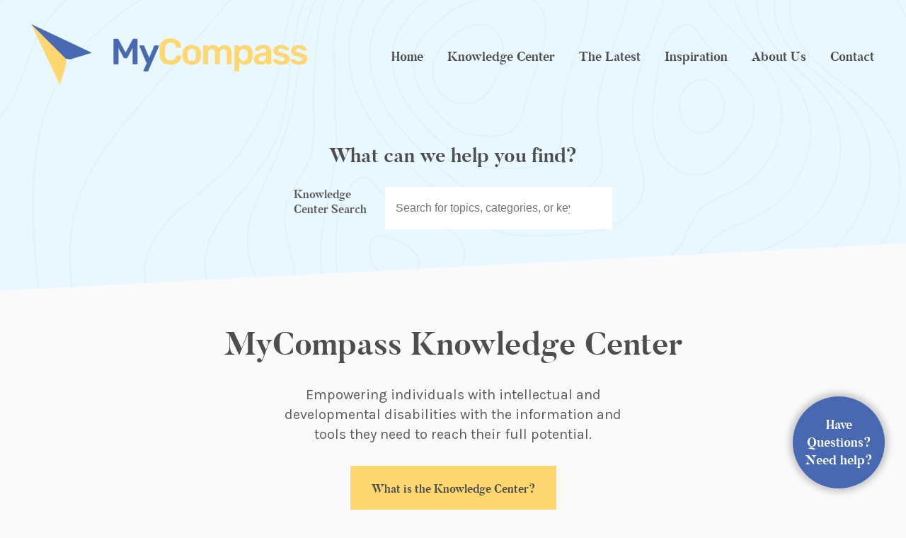

--- FILE ---
content_type: text/html; charset=UTF-8
request_url: https://mycompassny.com/es/knowledge-center/
body_size: 8532
content:

<!DOCTYPE html>
<html lang="en-US">
<head>
	<meta charset="UTF-8">
	<meta name="viewport" content="width=device-width, initial-scale=1.0, maximum-scale=5.0, user-scalable=1"/>
	<meta name="mobile-web-app-capable" content="yes">
	<meta name="apple-mobile-web-app-capable" content="yes">
	<meta name="apple-mobile-web-app-title" content="MyCompass - ">
	<link rel="profile" href="http://gmpg.org/xfn/11">
	<link rel="pingback" href="https://mycompassny.com/xmlrpc.php">
	
	<!-- This site is optimized with the Yoast SEO plugin v15.9.1 - https://yoast.com/wordpress/plugins/seo/ -->
	<title>Knowledge Center Archive - MyCompass</title>
	<meta name="robots" content="index, follow, max-snippet:-1, max-image-preview:large, max-video-preview:-1" />
	<link rel="canonical" href="https://mycompassny.com/knowledge-center/" />
	<link rel="next" href="https://mycompassny.com/knowledge-center/page/2/" />
	<meta property="og:locale" content="en_US" />
	<meta property="og:type" content="website" />
	<meta property="og:title" content="Knowledge Center Archive - MyCompass" />
	<meta property="og:url" content="https://mycompassny.com/knowledge-center/" />
	<meta property="og:site_name" content="MyCompass" />
	<meta name="twitter:card" content="summary_large_image" />
	<script type="application/ld+json" class="yoast-schema-graph">{"@context":"https://schema.org","@graph":[{"@type":"WebSite","@id":"http://mycompassny.com/#website","url":"http://mycompassny.com/","name":"MyCompass","description":"","potentialAction":[{"@type":"SearchAction","target":"http://mycompassny.com/?s={search_term_string}","query-input":"required name=search_term_string"}],"inLanguage":"en-US"},{"@type":"CollectionPage","@id":"https://mycompassny.com/knowledge-center/#webpage","url":"https://mycompassny.com/knowledge-center/","name":"Knowledge Center Archive - MyCompass","isPartOf":{"@id":"http://mycompassny.com/#website"},"breadcrumb":{"@id":"https://mycompassny.com/knowledge-center/#breadcrumb"},"inLanguage":"en-US","potentialAction":[{"@type":"ReadAction","target":["https://mycompassny.com/knowledge-center/"]}]},{"@type":"BreadcrumbList","@id":"https://mycompassny.com/knowledge-center/#breadcrumb","itemListElement":[{"@type":"ListItem","position":1,"item":{"@type":"WebPage","@id":"https://mycompassny.com/knowledge-center/","url":"https://mycompassny.com/knowledge-center/","name":"Knowledge Center Resources"}}]}]}</script>
	<!-- / Yoast SEO plugin. -->


<link rel='dns-prefetch' href='//kit.fontawesome.com' />
<link rel='dns-prefetch' href='//cdnjs.cloudflare.com' />
<link rel='dns-prefetch' href='//s.w.org' />
<link rel="alternate" type="application/rss+xml" title="MyCompass &raquo; Feed" href="https://mycompassny.com/feed/" />
<link rel="alternate" type="application/rss+xml" title="MyCompass &raquo; Comments Feed" href="https://mycompassny.com/comments/feed/" />
<link rel="alternate" type="application/rss+xml" title="MyCompass &raquo; Knowledge Center Feed" href="https://mycompassny.com/knowledge-center/feed/" />
		<script type="text/javascript">
			window._wpemojiSettings = {"baseUrl":"https:\/\/s.w.org\/images\/core\/emoji\/13.0.1\/72x72\/","ext":".png","svgUrl":"https:\/\/s.w.org\/images\/core\/emoji\/13.0.1\/svg\/","svgExt":".svg","source":{"concatemoji":"https:\/\/mycompassny.com\/wp-includes\/js\/wp-emoji-release.min.js?ver=5.6.2"}};
			!function(e,a,t){var n,r,o,i=a.createElement("canvas"),p=i.getContext&&i.getContext("2d");function s(e,t){var a=String.fromCharCode;p.clearRect(0,0,i.width,i.height),p.fillText(a.apply(this,e),0,0);e=i.toDataURL();return p.clearRect(0,0,i.width,i.height),p.fillText(a.apply(this,t),0,0),e===i.toDataURL()}function c(e){var t=a.createElement("script");t.src=e,t.defer=t.type="text/javascript",a.getElementsByTagName("head")[0].appendChild(t)}for(o=Array("flag","emoji"),t.supports={everything:!0,everythingExceptFlag:!0},r=0;r<o.length;r++)t.supports[o[r]]=function(e){if(!p||!p.fillText)return!1;switch(p.textBaseline="top",p.font="600 32px Arial",e){case"flag":return s([127987,65039,8205,9895,65039],[127987,65039,8203,9895,65039])?!1:!s([55356,56826,55356,56819],[55356,56826,8203,55356,56819])&&!s([55356,57332,56128,56423,56128,56418,56128,56421,56128,56430,56128,56423,56128,56447],[55356,57332,8203,56128,56423,8203,56128,56418,8203,56128,56421,8203,56128,56430,8203,56128,56423,8203,56128,56447]);case"emoji":return!s([55357,56424,8205,55356,57212],[55357,56424,8203,55356,57212])}return!1}(o[r]),t.supports.everything=t.supports.everything&&t.supports[o[r]],"flag"!==o[r]&&(t.supports.everythingExceptFlag=t.supports.everythingExceptFlag&&t.supports[o[r]]);t.supports.everythingExceptFlag=t.supports.everythingExceptFlag&&!t.supports.flag,t.DOMReady=!1,t.readyCallback=function(){t.DOMReady=!0},t.supports.everything||(n=function(){t.readyCallback()},a.addEventListener?(a.addEventListener("DOMContentLoaded",n,!1),e.addEventListener("load",n,!1)):(e.attachEvent("onload",n),a.attachEvent("onreadystatechange",function(){"complete"===a.readyState&&t.readyCallback()})),(n=t.source||{}).concatemoji?c(n.concatemoji):n.wpemoji&&n.twemoji&&(c(n.twemoji),c(n.wpemoji)))}(window,document,window._wpemojiSettings);
		</script>
		<style type="text/css">
img.wp-smiley,
img.emoji {
	display: inline !important;
	border: none !important;
	box-shadow: none !important;
	height: 1em !important;
	width: 1em !important;
	margin: 0 .07em !important;
	vertical-align: -0.1em !important;
	background: none !important;
	padding: 0 !important;
}
</style>
	<link rel='stylesheet' id='wp-block-library-css'  href='https://mycompassny.com/wp-includes/css/dist/block-library/style.min.css?ver=5.6.2' type='text/css' media='all' />
<link rel='stylesheet' id='weglot-css-css'  href='https://mycompassny.com/wp-content/plugins/weglot/dist/css/front-css.css?ver=3.3.2' type='text/css' media='' />
<link rel='stylesheet' id='smith-styles-css'  href='https://mycompassny.com/wp-content/themes/mr.smith-wordpress-theme-no-git/css/theme.min.css?ver=1.0.1610466080' type='text/css' media='all' />
<link rel='stylesheet' id='slick-css-css'  href='https://cdnjs.cloudflare.com/ajax/libs/slick-carousel/1.9.0/slick.min.css?ver=3' type='text/css' media='1' />
<script type='text/javascript' src='https://mycompassny.com/wp-content/plugins/weglot/dist/front-js.js?ver=3.3.2' id='wp-weglot-js-js'></script>
<script type='text/javascript' src='https://mycompassny.com/wp-includes/js/jquery/jquery.min.js?ver=3.5.1' id='jquery-core-js'></script>
<script type='text/javascript' src='https://mycompassny.com/wp-includes/js/jquery/jquery-migrate.min.js?ver=3.3.2' id='jquery-migrate-js'></script>
<link rel="https://api.w.org/" href="https://mycompassny.com/wp-json/" /><link rel="EditURI" type="application/rsd+xml" title="RSD" href="https://mycompassny.com/xmlrpc.php?rsd" />
<link rel="wlwmanifest" type="application/wlwmanifest+xml" href="https://mycompassny.com/wp-includes/wlwmanifest.xml" /> 

		<!-- GA Google Analytics @ https://m0n.co/ga -->
		<script async src="https://www.googletagmanager.com/gtag/js?id=G-FX60T4P4Y4"></script>
		<script>
			window.dataLayer = window.dataLayer || [];
			function gtag(){dataLayer.push(arguments);}
			gtag('js', new Date());
			gtag('config', 'G-FX60T4P4Y4');
		</script>

	<!-- Global site tag (gtag.js) - Google Analytics -->
<script async src="https://www.googletagmanager.com/gtag/js?id=GA_MEASUREMENT_ID"></script>
<script>
  window.dataLayer = window.dataLayer || [];
  function gtag(){dataLayer.push(arguments);}
  gtag('js', new Date());

  gtag('config', 'GA_MEASUREMENT_ID');
</script>

<meta name="google" content="notranslate"/><link rel="alternate" href="https://mycompassny.com/knowledge-center/" hreflang="en"/>
<link rel="alternate" href="https://mycompassny.com/es/knowledge-center/" hreflang="es"/>
<link rel="alternate" href="https://mycompassny.com/fr/knowledge-center/" hreflang="fr"/>
<link rel="alternate" href="https://mycompassny.com/pt/knowledge-center/" hreflang="pt"/>
<link rel="alternate" href="https://mycompassny.com/tw/knowledge-center/" hreflang="tw"/>
<link rel="alternate" href="https://mycompassny.com/he/knowledge-center/" hreflang="he"/>
<link rel="alternate" href="https://mycompassny.com/ar/knowledge-center/" hreflang="ar"/>
<link rel="alternate" href="https://mycompassny.com/bs/knowledge-center/" hreflang="bs"/>
<link rel="alternate" href="https://mycompassny.com/ru/knowledge-center/" hreflang="ru"/>
<link rel="alternate" href="https://mycompassny.com/vi/knowledge-center/" hreflang="vi"/>
<style type="text/css">.recentcomments a{display:inline !important;padding:0 !important;margin:0 !important;}</style><link rel="icon" href="https://mycompassny.com/wp-content/uploads/2020/07/cropped-mycompass-fav-32x32.png" sizes="32x32" />
<link rel="icon" href="https://mycompassny.com/wp-content/uploads/2020/07/cropped-mycompass-fav-192x192.png" sizes="192x192" />
<link rel="apple-touch-icon" href="https://mycompassny.com/wp-content/uploads/2020/07/cropped-mycompass-fav-180x180.png" />
<meta name="msapplication-TileImage" content="https://mycompassny.com/wp-content/uploads/2020/07/cropped-mycompass-fav-270x270.png" />
		<style type="text/css" id="wp-custom-css">
			body, html {
	scroll-behavior: smooth;
}

#service-by-area {
	text-align: center;
	padding: 40px 20px
}

#service-by-area img {
	padding: 40px 0px;
	max-width: 100%;
	height: auto;
	width: auto;
}

#service-by-area h3 {
	max-width: 300px;
	margin: 0px auto;
	margin-top: 80px
}


#service-by-area p {
	max-width: 225px;
	margin: 0px auto;
}

.bottom-cta-inner .gform_wrapper li {
	margin-bottom: 0px;
}

.validation_error {
	color: red;
	margin-bottom: 10px;
	font-weight: bold;
}

.gfield_error input {
	border: 1px solid red!important;
}

.gfield_description.validation_message {
	color: red;
  margin-top: 5px;
}		</style>
			<link href="https://fonts.googleapis.com/css2?family=Karla:wght@400;700&display=swap" rel="stylesheet">
	<link href="https://cdnjs.cloudflare.com/ajax/libs/hamburgers/1.1.3/hamburgers.min.css" rel="stylesheet">
</head>

<body class="archive post-type-archive post-type-archive-knowledge_center wp-custom-logo group-blog hfeed">

<div class="site" id="page">
			<div class="header-wrapper blue blue-archive">
			<div class="inner">
				<header>
					<a href="/" class="logo">
											<img src="/wp-content/themes/mr.smith-wordpress-theme-no-git/images/mycompass-on-gray.png" alt="My Compass Blue logo">
										</a>
					<button class="hamburger hamburger--spring" type="button">
					  <span class="hamburger-box">
					    <span class="hamburger-inner"></span>
					  </span>
					</button>
					<nav>
						<button class="hamburger hamburger--spring" type="button">
						  <span class="hamburger-box">
						    <span class="hamburger-inner"></span>
						  </span>
						</button>
						<div class="menu-primary-menu-container"><ul id="menu-primary-menu" class="menu"><li id="menu-item-365" class="menu-item menu-item-type-post_type menu-item-object-page menu-item-home menu-item-365"><a href="https://mycompassny.com/">Home</a></li>
<li id="menu-item-85" class="menu-item menu-item-type-post_type_archive menu-item-object-knowledge_center current-menu-item menu-item-85"><a href="https://mycompassny.com/knowledge-center/" aria-current="page">Knowledge Center</a></li>
<li id="menu-item-44" class="menu-item menu-item-type-post_type menu-item-object-page current_page_parent menu-item-44"><a href="https://mycompassny.com/the-latest/">The Latest</a></li>
<li id="menu-item-47" class="menu-item menu-item-type-post_type menu-item-object-page menu-item-47"><a href="https://mycompassny.com/inspiration/">Inspiration</a></li>
<li id="menu-item-45" class="menu-item menu-item-type-post_type menu-item-object-page menu-item-45"><a href="https://mycompassny.com/about/">About Us</a></li>
<li id="menu-item-46" class="menu-item menu-item-type-post_type menu-item-object-page menu-item-46"><a href="https://mycompassny.com/contact/">Contact</a></li>
</ul></div>					</nav>
					<script>
						jQuery(".hamburger").on("click", function() {
							jQuery(".hamburger").toggleClass("is-active");
							jQuery("header nav").toggleClass("is-active");
						});
					</script>
				</header>
									<section class="header-content-wrapper">
					  <div class="header-knowledge-center-content">
  <h3>What can we help you find?</h3>
  <div class="header-knowledge-center-search-wrapper">
    <form method="get" id="searchform" action="https://mycompassny.com/" role="search">
	<label class="sr-only" for="s">Knowledge Center Search</label>
	<input class="field form-control" id="s" name="s" type="text" placeholder="Search for topics, categories, or keywords" value="">
	<button class="submit" id="searchsubmit" name="submit" type="submit" aria-label="Search"><i class="fas fa-2x fa-search"></i></button>
</form>
  </div>
</div>
					</section>
							</div>
			<div class="cut-out">

			</div>
		</div>
	
<section class="knowledge-center">
	<div class="knowledge-center-top-info">
		<h1>MyCompass Knowledge Center</h1>
		<p>Empowering individuals with intellectual and developmental disabilities with the information and tools they need to reach their full potential. </p>
		<a class="button open-knowledge-center-button" href="#">What is the Knowledge Center?</a>
	</div>
	<div class="knowledge-center-modal">
		<div class="knowledge-center-modal-inner box-shadow border-radius">
			<a class="close-knowledge-center-button" href="#"><i class="far fa-times-circle"></i></a>
			<h2>Welcome to “The Knowledge Center”</h2>
			<div class="knowledge-center-modal-content">
				<div class="knowledge-center-modal-content-inner">
					<p class="p1">At MyCompass the core of our mission is to “empower individuals with intellectual and developmental disabilities to live healthy, engaged and fulfilling lives.&#8221;<span class="Apple-converted-space">  </span>And we believe that <span class="s1">knowledge</span> is the key to empowerment.</p>
<p class="p1">With knowledge of the resources, supports and assistance available and an understanding of where and how to access them, individuals with intellectual and developmental disabilities (and those who care for them) can chart the course to achieving and maintaining their best life.<span class="Apple-converted-space">     </span></p>
<p class="p1">The dilemma is that the road can be a very challenging one to navigate.<span class="Apple-converted-space">  </span>While there are a lot of great programs and resources out there – public and private &#8211; and many wonderful people who deliver them, there are also lots of rules, polices, procedures and paperwork you’ll encounter along the way.<span class="Apple-converted-space">  </span>It can be very confusing and frustrating.</p>
<p class="p1">Although we can’t necessarily remove all the road “hazards” or completely smooth the terrain, we can certainly give you a better map – one that can make your journey an easier and ultimately more successful one.</p>
<p class="p1">That’s exactly why we created The Knowledge Center – to cut through the clutter and provide you with valuable information that is not only relevant and accurate, but also simple, clear and easy to understand, without all the acronyms and “insider” jargon (or at least with the acronyms and jargon explained!)</p>
				</div>
			</div>
			<div class="knowledge-center-modal-content-bottom"></div>
		</div>
	</div>
	<script>
		jQuery(".open-knowledge-center-button").on("click", function(e) {
			e.preventDefault();
			jQuery(".knowledge-center-modal").addClass("open");
		});

		jQuery(".close-knowledge-center-button").on("click", function(e) {
			e.preventDefault();
			jQuery(".knowledge-center-modal").removeClass("open");
		});
	</script>
		<div class="knowledge-center-topics inner">
					<div class="knowledge-center-topic border-radius box-shadow">
				<h3>Getting started...</h3>
								<nav>
					<ul>
												<li>
							<a href="https://mycompassny.com/knowledge-center/overview/">Overview - "Enrolling in Disability Services" (Video)</a>
						</li>
												<li>
							<a href="https://mycompassny.com/knowledge-center/the-first-step-the-front-door/">Step 1 - Reaching Out</a>
						</li>
												<li>
							<a href="https://mycompassny.com/knowledge-center/understanding-the-process-and-whos-involved/">Understanding the process & who's involved</a>
						</li>
												<li>
							<a href="https://mycompassny.com/knowledge-center/step-2-choose-a-team-to-coordinate-your-care/">Step 2 - Determining Eligibility</a>
						</li>
												<li>
							<a href="https://mycompassny.com/knowledge-center/step-3-establish-your-eligibility-for-services-support-through-opwdd/">Step 3 - Choose How You Want Your Care Coordinated</a>
						</li>
												<li>
							<a href="https://mycompassny.com/knowledge-center/step-4-work-with-opwdd-to-identify-your-specific-needs/">Step 4 - Enroll in a CCO</a>
						</li>
												<li>
							<a href="https://mycompassny.com/knowledge-center/step-5-development-of-the-life-plan/">Step 5 - Develop & Implement Your Life Plan</a>
						</li>
											</ul>
				</nav>
			</div>
					<div class="knowledge-center-topic border-radius box-shadow">
				<h3>Health and Wellness: Dementia</h3>
								<nav>
					<ul>
												<li>
							<a href="https://mycompassny.com/knowledge-center/know-the-signs-dementia-in-persons-with-idd/">Know the Signs: Dementia in Persons with IDD</a>
						</li>
												<li>
							<a href="https://mycompassny.com/knowledge-center/managing-dementia-in-idd/">Managing Dementia in IDD: What to Ask for and Expect as a Caregiver</a>
						</li>
												<li>
							<a href="https://mycompassny.com/knowledge-center/assessing-dementia-in-people-with-idd/">Assessing Dementia in People with IDD</a>
						</li>
											</ul>
				</nav>
			</div>
					<div class="knowledge-center-topic border-radius box-shadow">
				<h3>Health and Wellness: Diabetes</h3>
								<nav>
					<ul>
												<li>
							<a href="https://mycompassny.com/knowledge-center/diabetes-for-those-with-idd/">Diabetes for those with IDD</a>
						</li>
												<li>
							<a href="https://mycompassny.com/knowledge-center/causes-of-hyperglycemia-high-blood-glucose-levels/">Causes of Hyperglycemia (High Blood Glucose Levels)</a>
						</li>
												<li>
							<a href="https://mycompassny.com/knowledge-center/causes-of-hypoglycemia-low-blood-glucose-levels/">Causes of Hypoglycemia (Low Blood Glucose Levels)</a>
						</li>
											</ul>
				</nav>
			</div>
					<div class="knowledge-center-topic border-radius box-shadow">
				<h3>Health and Wellness: Managing Stress</h3>
								<nav>
					<ul>
												<li>
							<a href="https://mycompassny.com/knowledge-center/managing-stress/">Managing Stress</a>
						</li>
											</ul>
				</nav>
			</div>
					<div class="knowledge-center-topic border-radius box-shadow">
				<h3>Care Coordination</h3>
								<nav>
					<ul>
												<li>
							<a href="https://mycompassny.com/knowledge-center/what-is-care-coordination/">What is Care Coordination?</a>
						</li>
												<li>
							<a href="https://mycompassny.com/knowledge-center/what-does-care-coordination-offer/">What does Care Coordination offer?</a>
						</li>
												<li>
							<a href="https://mycompassny.com/knowledge-center/who-handles-care-coordination/">Who handles Care Coordination?</a>
						</li>
												<li>
							<a href="https://mycompassny.com/knowledge-center/what-is-a-care-manager/">What is a Care Manager?</a>
						</li>
												<li>
							<a href="https://mycompassny.com/knowledge-center/what-is-a-life-plan/">What is a Life Plan?</a>
						</li>
											</ul>
				</nav>
			</div>
					<div class="knowledge-center-topic border-radius box-shadow">
				<h3>Health and Wellness: Physical Therapy</h3>
								<nav>
					<ul>
												<li>
							<a href="https://mycompassny.com/knowledge-center/physical-therapy-for-those-with-i-dd/">Physical Therapy for those with I/DD</a>
						</li>
											</ul>
				</nav>
			</div>
					<div class="knowledge-center-topic border-radius box-shadow">
				<h3>Understanding Managed Care</h3>
								<nav>
					<ul>
												<li>
							<a href="https://mycompassny.com/knowledge-center/what-is-managed-care-2/">What is Managed Care?</a>
						</li>
												<li>
							<a href="https://mycompassny.com/knowledge-center/how-does-manage-care-differ-from-the-current-system/">How does Managed Care differ from the current system?</a>
						</li>
												<li>
							<a href="https://mycompassny.com/knowledge-center/will-services-change-under-managed-care/">Will services change under Managed Care?</a>
						</li>
												<li>
							<a href="https://mycompassny.com/knowledge-center/will-service-providers-change-under-managed-care/">Will service providers change under Managed Care?</a>
						</li>
												<li>
							<a href="https://mycompassny.com/knowledge-center/when-will-managed-care-be-a-reality/">When could Managed Care become a reality?</a>
						</li>
											</ul>
				</nav>
			</div>
					<div class="knowledge-center-topic border-radius box-shadow">
				<h3>Education Advocacy</h3>
								<nav>
					<ul>
												<li>
							<a href="https://mycompassny.com/knowledge-center/know-your-rights/">Know your rights</a>
						</li>
												<li>
							<a href="https://mycompassny.com/knowledge-center/what-are-the-laws-regarding-education/">What are the laws regarding education?</a>
						</li>
												<li>
							<a href="https://mycompassny.com/knowledge-center/whats-the-process-for-identifying-the-right-services/">What’s the process for identifying the right services?</a>
						</li>
												<li>
							<a href="https://mycompassny.com/knowledge-center/early-intervention-for-children-under-the-age-of-3/">Early Intervention (For children under the age of 3)</a>
						</li>
												<li>
							<a href="https://mycompassny.com/knowledge-center/pre-school-services-ages-3-5/">Pre-school Services (Ages 3 – 5)</a>
						</li>
											</ul>
				</nav>
			</div>
					<div class="knowledge-center-topic border-radius box-shadow">
				<h3>Covid-19 Guidance and Information</h3>
								<nav>
					<ul>
												<li>
							<a href="https://mycompassny.com/knowledge-center/cdc-rolls-out-new-covid-19-resources-for-people-with-idd/">CDC Rolls out New Covid-19 Resources for People with IDD</a>
						</li>
												<li>
							<a href="https://mycompassny.com/knowledge-center/dont-hesitate-vaccinate/">Don't Hesitate, Vaccinate.</a>
						</li>
												<li>
							<a href="https://mycompassny.com/knowledge-center/flu-or-covid19-know-the-signs-and-symptoms/">Flu OR Covid19? Know the Signs and Symptoms</a>
						</li>
											</ul>
				</nav>
			</div>
					<div class="knowledge-center-topic border-radius box-shadow">
				<h3>Self-Direction</h3>
								<nav>
					<ul>
												<li>
							<a href="https://mycompassny.com/knowledge-center/what-is-self-direction/">What is Self-Direction?</a>
						</li>
												<li>
							<a href="https://mycompassny.com/knowledge-center/who-is-eligible-for-self-direction/">Who is eligible for Self-Direction?</a>
						</li>
												<li>
							<a href="https://mycompassny.com/knowledge-center/how-does-self-direction-work/">How does Self-Direction work?</a>
						</li>
												<li>
							<a href="https://mycompassny.com/knowledge-center/how-is-the-budget-for-self-direction-determined/">How is the budget for Self-Direction determined?</a>
						</li>
												<li>
							<a href="https://mycompassny.com/knowledge-center/how-do-i-know-if-self-direction-is-right-for-me/">How do I know if Self-Direction is right for me?</a>
						</li>
											</ul>
				</nav>
			</div>
					<div class="knowledge-center-topic border-radius box-shadow">
				<h3>Legal &amp; Financial Issues</h3>
								<nav>
					<ul>
												<li>
							<a href="https://mycompassny.com/knowledge-center/overview-legal-financial-issues/">Overview - Legal & Financial Issues</a>
						</li>
												<li>
							<a href="https://mycompassny.com/knowledge-center/special-needs-trust-snt/">Special Needs Trust (SNT)</a>
						</li>
												<li>
							<a href="https://mycompassny.com/knowledge-center/new-york-able-account-nyable/">New York ABLE Account (NYABLE)</a>
						</li>
												<li>
							<a href="https://mycompassny.com/knowledge-center/supplemental-security-insurance-ssi/">Supplemental Security Insurance (SSI)</a>
						</li>
												<li>
							<a href="https://mycompassny.com/knowledge-center/medicaid/">Medicaid</a>
						</li>
												<li>
							<a href="https://mycompassny.com/knowledge-center/supplemental-nutrition-assistance-program-snap/">Supplemental Nutrition Assistance  Program (SNAP)</a>
						</li>
												<li>
							<a href="https://mycompassny.com/knowledge-center/home-energy-assistance-program-heap/">Home Energy Assistance Program (HEAP)</a>
						</li>
											</ul>
				</nav>
			</div>
					<div class="knowledge-center-topic border-radius box-shadow">
				<h3>Services Provided Thru New York State's OPWDD</h3>
								<nav>
					<ul>
												<li>
							<a href="https://mycompassny.com/knowledge-center/living-arrangements/">Living Arrangements</a>
						</li>
												<li>
							<a href="https://mycompassny.com/knowledge-center/medical-and-behavioral-health-assistive-technology/">Medical and Behavioral Health & Assistive Technology</a>
						</li>
												<li>
							<a href="https://mycompassny.com/knowledge-center/employment-day-services/">Employment & Day Services</a>
						</li>
											</ul>
				</nav>
			</div>
			</div>
</section>

<section style="background-image: url('https://mycompassny.com/wp-content/uploads/2020/07/AdobeStock_287437008-1024x683.jpeg')" class="bottom-cta">
  <div class="bottom-cta-inner">
    <div class="inner">
      <div class="copy">
        <h2>Stay Up To Date</h2>
        <p>MyCompass is your resource for the latest valuable information and insights for people with intellectual and developmental disabilities and those who care for them.   The best way to make sure you have immediate access to it is by signing up for the MyCompass news feed.  Just submit your email address here and we'll make sure you're among the first to know about all the current news and developments.</p>
      </div>
      <div class="signup bottom-cta-form-wrapper">
        
                <div class='gf_browser_chrome gform_wrapper' id='gform_wrapper_1' ><div id='gf_1' class='gform_anchor' tabindex='-1'></div><form method='post' enctype='multipart/form-data' target='gform_ajax_frame_1' id='gform_1'  action='/knowledge-center/#gf_1'>
                        <div class='gform_body'><ul id='gform_fields_1' class='gform_fields top_label form_sublabel_below description_below'><li id='field_1_1'  class='gfield field_sublabel_below field_description_below gfield_visibility_visible' ><label class='gfield_label' for='input_1_1' >Email</label><div class='ginput_container ginput_container_email'>
                            <input name='input_1' id='input_1_1' type='text' value='' class='large'     aria-invalid="false" />
                        </div></li>
                            </ul></div>
        <div class='gform_footer top_label'> <input type='submit' id='gform_submit_button_1' class='gform_button button' value='Submit'  onclick='if(window["gf_submitting_1"]){return false;}  window["gf_submitting_1"]=true;  ' onkeypress='if( event.keyCode == 13 ){ if(window["gf_submitting_1"]){return false;} window["gf_submitting_1"]=true;  jQuery("#gform_1").trigger("submit",[true]); }' /> <input type='hidden' name='gform_ajax' value='form_id=1&amp;title=&amp;description=&amp;tabindex=0' />
            <input type='hidden' class='gform_hidden' name='is_submit_1' value='1' />
            <input type='hidden' class='gform_hidden' name='gform_submit' value='1' />
            
            <input type='hidden' class='gform_hidden' name='gform_unique_id' value='' />
            <input type='hidden' class='gform_hidden' name='state_1' value='WyJbXSIsIjcyMjc1YTliNDg3ODNmYmNjM2FkNDM4Njc1NzUzNmYxIl0=' />
            <input type='hidden' class='gform_hidden' name='gform_target_page_number_1' id='gform_target_page_number_1' value='0' />
            <input type='hidden' class='gform_hidden' name='gform_source_page_number_1' id='gform_source_page_number_1' value='1' />
            <input type='hidden' name='gform_field_values' value='' />
            
        </div>
                        </form>
                        </div>
                <iframe style='display:none;width:0px;height:0px;' src='about:blank' name='gform_ajax_frame_1' id='gform_ajax_frame_1' title='This iframe contains the logic required to handle Ajax powered Gravity Forms.'></iframe>
                <script type='text/javascript'>jQuery(document).ready(function($){gformInitSpinner( 1, 'https://mycompassny.com/wp-content/plugins/gravityforms/images/spinner.gif' );jQuery('#gform_ajax_frame_1').on('load',function(){var contents = jQuery(this).contents().find('*').html();var is_postback = contents.indexOf('GF_AJAX_POSTBACK') >= 0;if(!is_postback){return;}var form_content = jQuery(this).contents().find('#gform_wrapper_1');var is_confirmation = jQuery(this).contents().find('#gform_confirmation_wrapper_1').length > 0;var is_redirect = contents.indexOf('gformRedirect(){') >= 0;var is_form = form_content.length > 0 && ! is_redirect && ! is_confirmation;var mt = parseInt(jQuery('html').css('margin-top'), 10) + parseInt(jQuery('body').css('margin-top'), 10) + 100;if(is_form){jQuery('#gform_wrapper_1').html(form_content.html());if(form_content.hasClass('gform_validation_error')){jQuery('#gform_wrapper_1').addClass('gform_validation_error');} else {jQuery('#gform_wrapper_1').removeClass('gform_validation_error');}setTimeout( function() { /* delay the scroll by 50 milliseconds to fix a bug in chrome */ jQuery(document).scrollTop(jQuery('#gform_wrapper_1').offset().top - mt); }, 50 );if(window['gformInitDatepicker']) {gformInitDatepicker();}if(window['gformInitPriceFields']) {gformInitPriceFields();}var current_page = jQuery('#gform_source_page_number_1').val();gformInitSpinner( 1, 'https://mycompassny.com/wp-content/plugins/gravityforms/images/spinner.gif' );jQuery(document).trigger('gform_page_loaded', [1, current_page]);window['gf_submitting_1'] = false;}else if(!is_redirect){var confirmation_content = jQuery(this).contents().find('.GF_AJAX_POSTBACK').html();if(!confirmation_content){confirmation_content = contents;}setTimeout(function(){jQuery('#gform_wrapper_1').replaceWith(confirmation_content);jQuery(document).scrollTop(jQuery('#gf_1').offset().top - mt);jQuery(document).trigger('gform_confirmation_loaded', [1]);window['gf_submitting_1'] = false;}, 50);}else{jQuery('#gform_1').append(contents);if(window['gformRedirect']) {gformRedirect();}}jQuery(document).trigger('gform_post_render', [1, current_page]);} );} );</script><script type='text/javascript'> jQuery(document).bind('gform_post_render', function(event, formId, currentPage){if(formId == 1) {} } );jQuery(document).bind('gform_post_conditional_logic', function(event, formId, fields, isInit){} );</script><script type='text/javascript'> jQuery(document).ready(function(){jQuery(document).trigger('gform_post_render', [1, 1]) } ); </script>
      </div>
    </div>
  </div>
</section>


	<a class="floating-cta" href="/contact#service-by-area " >
		Have Questions?  Need help?	</a>

<footer itemscope itemtype="//schema.org/WPFooter">
	<div class="inner">
		<div class="footer-towers">
			<a href="/" class="logo">
				<img src="/wp-content/themes/mr.smith-wordpress-theme-no-git/images/mycompass-on-gray.png" alt="My Compass Blue and Yellow logo">
			</a>
			<nav class="footer-tower">
				<h3>Quick Links</h3>
				<div class="menu-footer-quick-links-container"><ul id="menu-footer-quick-links" class="menu"><li id="menu-item-87" class="menu-item menu-item-type-post_type_archive menu-item-object-knowledge_center current-menu-item menu-item-87"><a href="https://mycompassny.com/knowledge-center/" aria-current="page">Knowledge Center</a></li>
<li id="menu-item-60" class="menu-item menu-item-type-post_type menu-item-object-page current_page_parent menu-item-60"><a href="https://mycompassny.com/the-latest/">The Latest</a></li>
<li id="menu-item-61" class="menu-item menu-item-type-post_type menu-item-object-page menu-item-61"><a href="https://mycompassny.com/inspiration/">Inspiration</a></li>
<li id="menu-item-62" class="menu-item menu-item-type-post_type menu-item-object-page menu-item-62"><a href="https://mycompassny.com/about/">About Us</a></li>
<li id="menu-item-63" class="menu-item menu-item-type-post_type menu-item-object-page menu-item-63"><a href="https://mycompassny.com/contact/">Contact</a></li>
<li id="menu-item-430" class="menu-item menu-item-type-custom menu-item-object-custom menu-item-430"><a href="https://www.facebook.com/mycompassny/">Follow Us on Facebook</a></li>
</ul></div>			</nav>
			<nav class="footer-tower">
				<h3>Knowledge Center</h3>
				<div class="menu-knowledge-center-footer-links-container"><ul id="menu-knowledge-center-footer-links" class="menu"><li id="menu-item-366" class="menu-item menu-item-type-taxonomy menu-item-object-knowledge_center_topics menu-item-366"><a href="https://mycompassny.com/knowledge-center-topics/understanding-your-choices-and-options/">Getting started&#8230;</a></li>
<li id="menu-item-367" class="menu-item menu-item-type-taxonomy menu-item-object-knowledge_center_topics menu-item-367"><a href="https://mycompassny.com/knowledge-center-topics/care-coordination/">Care Coordination</a></li>
<li id="menu-item-368" class="menu-item menu-item-type-taxonomy menu-item-object-knowledge_center_topics menu-item-368"><a href="https://mycompassny.com/knowledge-center-topics/understanding-managed-care/">Understanding Managed Care</a></li>
<li id="menu-item-369" class="menu-item menu-item-type-taxonomy menu-item-object-knowledge_center_topics menu-item-369"><a href="https://mycompassny.com/knowledge-center-topics/education-advocacy/">Education Advocacy</a></li>
<li id="menu-item-370" class="menu-item menu-item-type-taxonomy menu-item-object-knowledge_center_topics menu-item-370"><a href="https://mycompassny.com/knowledge-center-topics/self-direction/">Self-Direction</a></li>
<li id="menu-item-371" class="menu-item menu-item-type-taxonomy menu-item-object-knowledge_center_topics menu-item-371"><a href="https://mycompassny.com/knowledge-center-topics/legal-financial-issues/">Legal &amp; Financial Issues</a></li>
<li id="menu-item-372" class="menu-item menu-item-type-taxonomy menu-item-object-knowledge_center_topics menu-item-372"><a href="https://mycompassny.com/knowledge-center-topics/services-provided-thru-the-nys-office-for-people-with-intellectual-and-developmental-disabilities/">Services Provided Thru New York State&#8217;s OPWDD</a></li>
</ul></div>			</nav>
		</div>
				<div class="footer-bottom">
			<p class="source-org copyright">&copy; 2026 MyCompass</p>
			<span>|</span>
			<p>All Rights Reserved</p>
								</div>
	</div>
</footer>

</div><!-- #page we need this extra closing tag here -->

<script type='text/javascript' src='https://kit.fontawesome.com/64acf5c612.js?ver=3' id='font-awesome-js'></script>
<script type='text/javascript' src='https://cdnjs.cloudflare.com/ajax/libs/slick-carousel/1.9.0/slick.min.js?ver=3' id='slick-js-js'></script>
<script type='text/javascript' src='https://mycompassny.com/wp-includes/js/wp-embed.min.js?ver=5.6.2' id='wp-embed-js'></script>
<script type='text/javascript' src='https://mycompassny.com/wp-content/plugins/gravityforms/js/jquery.json.min.js?ver=2.4.23' id='gform_json-js'></script>
<script type='text/javascript' id='gform_gravityforms-js-extra'>
/* <![CDATA[ */
var gf_global = {"gf_currency_config":{"name":"U.S. Dollar","symbol_left":"$","symbol_right":"","symbol_padding":"","thousand_separator":",","decimal_separator":".","decimals":2},"base_url":"https:\/\/mycompassny.com\/wp-content\/plugins\/gravityforms","number_formats":[],"spinnerUrl":"https:\/\/mycompassny.com\/wp-content\/plugins\/gravityforms\/images\/spinner.gif"};
/* ]]> */
</script>
<script type='text/javascript' src='https://mycompassny.com/wp-content/plugins/gravityforms/js/gravityforms.min.js?ver=2.4.23' id='gform_gravityforms-js'></script>

</body>

</html>
<!--Weglot error API : "Invalid authorization."-->

--- FILE ---
content_type: text/css
request_url: https://mycompassny.com/wp-content/themes/mr.smith-wordpress-theme-no-git/css/theme.min.css?ver=1.0.1610466080
body_size: 4425
content:
@font-face{font-family:"butlerbold";src:url("/wp-content/themes/mr.smith-wordpress-theme-no-git/fonts/butler_bold-webfont.woff2") format("woff2"),url("/wp-content/themes/mr.smith-wordpress-theme-no-git/fonts/butler_bold-webfont.woff") format("woff");font-weight:normal;font-style:normal}p{-ms-word-wrap:break-word;word-break:break-word;word-wrap:break-word;-webkit-hyphens:none;hyphens:none;-webkit-hyphenate-before:2;-webkit-hyphenate-after:3;hyphenate-lines:3;font-size:20px;line-height:28px}body{font-family:"Karla",sans-serif;color:#5C5C5C}.breadcrumbs,h1,h2,h3{font-family:"butlerbold",serif;font-weight:bold;color:#4D4D4D;letter-spacing:0px}label{font-family:"butlerbold"}.flex{display:flex}.flex-center{display:flex;justify-content:center;align-items:center}.block{display:block}.knowledge-center-content .content table{margin-left:0px}.knowledge-center-content .content table td{padding:15px}table{width:100%;text-align:left;border-spacing:20px;margin-left:-20px}table thead th{font-family:"butlerbold";font-weight:bold;border-bottom:1px solid #4D4D4D;font-size:25px;line-height:25px;padding:0px 0px 20px 0px}table tbody tr td{border-bottom:1px solid #4D4D4D;padding:0px 0px 20px 0px}table tbody tr td:first-of-type{font-family:"butlerbold";font-weight:bold}a{color:#4869B2;text-decoration:none}a:hover{text-decoration:underline}ul{padding-left:20px}ul li{padding:5px 0px}.inline-block{display:inline-block}.box-shadow{box-shadow:0 4px 14px 0 rgba(0,0,0,0.07)}.border-radius{border-radius:15px}body,html{background-color:#FAFAFA;margin:0px;overflow-x:hidden}.gform_wrapper ul{list-style-type:none;padding-left:0px;margin:0px}.gform_wrapper label{margin-bottom:15px;display:block}.gform_wrapper .gform_footer{margin:0px!important;padding:0px!important}input,textarea{appearance:none;-moz-appearance:none;-webkit-appearance:none;width:100%;font-size:16px;box-sizing:border-box;border-radius:0px}.gform_confirmation_message{font-size:22px;text-align:center}input{height:45px!important;outline:none!important}.button,.yellow-button,input[type=submit]{appearance:none;-moz-appearance:none;-webkit-appearance:none;border-radius:0px;background-color:#FED770!important;color:#4D4D4D!important;padding:10px 30px!important;text-align:center!important;font-family:"butlerbold"!important;height:45px!important;font-size:16px!important;outline:none!important;transition:color 0.3s,background-color 0.3s}.button:hover,.yellow-button:hover,input[type=submit]:hover{color:#fff!important;background-color:#4D4D4D!important}.content p{font-weight:400}.content a{color:#4A67B0;text-decoration:none}.content a:hover{text-decoration:underline}body,html{width:100%;max-width:100%;overflow-x:hidden}.floating-cta{position:fixed;color:#fff;background-color:#4869B2;bottom:30px;right:30px;width:130px;height:130px;display:flex;justify-content:center;align-items:center;font-family:"butlerbold";border-radius:50%;padding:15px;text-align:center;font-size:18px;line-height:25px;box-sizing:border-box;box-shadow:0px 0px 10px 5px rgba(0,0,0,0.2);transition:box-shadow 0.3s,transform 0.3s}.floating-cta:active,.floating-cta:hover{text-decoration:none;transform:scale(0.97);box-shadow:0px 0px 6px 2.5px rgba(0,0,0,0.4)}.site#page{width:100%;max-width:100%;overflow-x:hidden;position:relative;display:block}.header-wrapper{background-image:url(/wp-content/themes/mr.smith-wordpress-theme-no-git/images/overlay.png);background-position:center;background-size:cover}.header-wrapper.yellow{background-color:#FED770}.header-wrapper.blue{background-color:#E9F8FF;max-height:250px;overflow:hidden;margin-bottom:-125px}.header-wrapper.blue.blue-404{max-height:200px;margin-bottom:0px}.header-wrapper.blue.blue-short{max-height:none;margin-bottom:0px}.header-wrapper.blue.blue-blog,.header-wrapper.blue.blue-search{max-height:275px;margin-bottom:0px}.header-wrapper.blue.blue-blog .cut-out,.header-wrapper.blue.blue-search .cut-out{height:200px;margin-top:-25px}.header-wrapper.blue.blue-archive{max-height:350px;margin-bottom:0px}.header-wrapper.blue .spacer{height:100px;width:100%}.header-wrapper.blue .cut-out{display:block;width:200%;height:150px;background-color:#FAFAFA;transform:rotate(-5deg);margin-left:-100px;margin-top:-50px}.header-wrapper header{padding:15px 20px;display:flex;justify-content:space-between;align-items:center}.header-wrapper header .hamburger{padding:0px}.header-wrapper header .hamburger.is-active{opacity:1}.header-wrapper header .hamburger .hamburger-inner{background-color:#4d4d4d}.header-wrapper header .hamburger .hamburger-inner:after,.header-wrapper header .hamburger .hamburger-inner:before{background-color:#4d4d4d}.header-wrapper header .logo img{max-width:220px}.header-wrapper header nav{display:block;background-color:#fff;width:70vw;max-width:300px;position:absolute;z-index:5;top:0px;right:-300px;height:100vh;transition:right 0.25s,box-shadow 0.25s}.header-wrapper header nav .hamburger{text-align:right;margin-top:40px;display:block;margin-left:40px}.header-wrapper header nav.is-active{right:0px;box-shadow:0px 0px 1000px 1000px rgba(0,0,0,0.2)}.header-wrapper header nav li{display:block}.header-wrapper header nav li a{font-family:"butlerbold";font-size:18px;line-height:40px;color:#4D4D4D;padding:2.5px 0px;margin:0px 0px;text-decoration:none;border-bottom:1px solid transparent;transition:border-color 0.3s}.header-wrapper header nav li a:hover{border-color:#4D4D4D}.header-wrapper .header-content{display:flex;flex-wrap:wrap;padding:0px 20px;justify-content:flex-end;align-items:flex-end}.header-wrapper .header-content .copy{width:100%}.header-wrapper .header-content h4{margin-bottom:10px}.header-wrapper .header-content h1{margin-top:0px}.header-wrapper .header-content img{width:100%;max-width:320px;display:block}.header-wrapper .blog-header-content h1,.header-wrapper .search-results-header-content h1{text-align:center;padding-bottom:20px}.knowledge-center-modal{display:none;width:100%;height:100%;position:fixed;top:0px;left:0px;background-color:rgba(233,248,255,0.6);align-items:center;justify-content:center;text-align:left;box-sizing:border-box;padding:0px 20px;z-index:1000}.knowledge-center-modal .close-knowledge-center-button{color:#4869B2;text-decoration:none;position:absolute;top:20px;right:20px;font-size:22px}.knowledge-center-modal .knowledge-center-modal-inner{width:800px;background-color:#fff;padding:45px;box-sizing:border-box;position:relative}.knowledge-center-modal .knowledge-center-modal-inner h2{margin-top:0px}.knowledge-center-modal .knowledge-center-modal-inner .knowledge-center-modal-content{height:250px;width:100%;overflow-y:scroll;position:relative}.knowledge-center-modal .knowledge-center-modal-inner .knowledge-center-modal-content:after{content:"";display:block;position:-webkit-sticky;position:sticky;bottom:0px;left:0px;width:100%;height:60px;background:linear-gradient(to bottom,rgba(255,255,255,0) 0%,white 100%);filter:progid:DXImageTransform.Microsoft.gradient(startColorstr="#00ffffff",endColorstr="#ffffff",GradientType=0)}.knowledge-center-modal .knowledge-center-modal-inner .knowledge-center-modal-content-inner{position:relative}.knowledge-center-modal.open{display:flex}.pagination-wrapper{text-align:center}.pagination-wrapper .pagination{list-style-type:none;display:inline-flex;justify-content:center;align-items:center;background:#E9F8FF;margin:0px auto;margin-top:20px;padding:20px}.pagination-wrapper .pagination li a,.pagination-wrapper .pagination li span{padding:0px 10px;font-family:"butlerbold";font-size:18px}.pagination-wrapper .pagination li a{color:#4869B2;text-decoration:none}.page-404{text-align:center}.regular-page .content-wrapper{max-width:800px;margin:0px auto;padding:45px 20px;width:100%;box-sizing:border-box}.regular-page .content-wrapper p{font-size:18px;line-height:24px}.regular-page .content-wrapper .gform_wrapper li{margin-bottom:30px;padding-right:0px!important}.regular-page .content-wrapper .gform_wrapper li input,.regular-page .content-wrapper .gform_wrapper li textarea{box-shadow:0 4px 14px 0 rgba(0,0,0,0.07)!important;border:none!important}.regular-page .content-wrapper .gform_wrapper input[type=submit]{width:100%!important;border:none!important;box-shadow:none}.about-page .about-page-before-main-content{text-align:center;margin:0px auto;padding:45px 20px;box-sizing:border-box;width:100%}.about-page .about-page-before-main-content h2{max-width:800px;margin:0px auto}.about-page .about-page-before-main-content p{color:#838383;max-width:550px;margin:0px auto}.about-page .about-page-nav{display:flex;justify-content:flex-start;align-items:flex-start;width:100%;overflow-x:scroll}.about-page .about-page-nav .blue-button{white-space:nowrap;background-color:#4869B2;color:#fff;padding:15px 45px;margin:0px;text-align:center;font-family:"butlerbold";font-size:16px;outline:none;transition:color 0.3s,background-color 0.3s;display:inline-block;text-decoration:none;width:33.33%;box-sizing:border-box;min-width:200px}.about-page .about-page-nav .blue-button.is-active,.about-page .about-page-nav .blue-button:hover{background-color:#FED770;color:#4D4D4D}.about-page .about-page-content{margin:45px 0px}.about-page .about-page-content section{max-width:800px;margin:0px auto;display:none;padding:0px 20px}.about-page .about-page-content section h2:first-of-type{padding-top:0px;margin-top:0px}.about-page .about-page-content section.is-active{display:block}.about-page .about-page-content section img{max-width:100%;height:auto}.h1,h1{font-size:38px;line-height:46px}.h2,h2{font-size:32px;line-height:36px}.h3,h3{font-size:24px;line-height:26px}.h4,h4{font-size:18px;line-height:24px}.bottom-cta{background-size:cover;background-position:center}.bottom-cta .bottom-cta-inner{background-color:rgba(0,0,0,0.3);color:#fff;padding:40px 20px}.bottom-cta .bottom-cta-inner .copy{margin-bottom:40px;text-align:center;max-width:300px;margin:0px auto}.bottom-cta .bottom-cta-inner h2{color:#fff;margin-bottom:10px}.bottom-cta .bottom-cta-inner .signup form{max-width:400px}.bottom-cta .bottom-cta-inner .signup form ul.gform_fields li.gfield{padding-right:0px!important}.bottom-cta .bottom-cta-inner .signup form input{box-sizing:border-box;border:none;border-radius:0px;box-shadow:none;background-color:#fff;width:100%!important}.gform_wrapper li{margin-bottom:30px;padding-right:0px!important}.gform_wrapper li input,.gform_wrapper li textarea{box-shadow:0 4px 14px 0 rgba(0,0,0,0.07)!important;border:none!important}.gform_wrapper input[type=submit]{width:100%!important;border:none!important;box-shadow:none}.form{padding:40px 20px;max-width:900px;margin:0px auto;box-sizing:border-box}#breadcrumbs{margin-top:0px;font-family:"butlerbold"}#breadcrumbs a{color:#4D4D4D;text-decoration:none}#breadcrumbs a:hover{text-decoration:underline}#breadcrumbs .breadcrumb_last{color:#838383}.knowledge-center-resource{display:flex;flex-wrap:wrap;padding:60px 20px;box-sizing:border-box;width:100%;position:relative;z-index:2}.knowledge-center-resource .knowledge-center-content{order:1;width:100%}.knowledge-center-resource .knowledge-center-content h1{margin-top:0px}.knowledge-center-resource .knowledge-center-content .content{margin-top:45px}.knowledge-center-resource .knowledge-center-topic-nav{background-color:#fff;order:2;width:100%;box-sizing:border-box;padding:40px;margin-top:40px}.knowledge-center-resource .knowledge-center-topic-nav h3{margin-top:0px}.knowledge-center-resource .knowledge-center-topic-nav ul{margin:0px;padding:0px;list-style-type:none}.knowledge-center-resource .knowledge-center-topic-nav ul li{display:block}.knowledge-center-resource .knowledge-center-topic-nav ul li a{text-decoration:none;color:#838383;font-size:16px;line-height:22px;padding:10px 0px;display:block;font-weight:bold}.knowledge-center-resource .knowledge-center-topic-nav ul li a.is-active,.knowledge-center-resource .knowledge-center-topic-nav ul li a:hover{color:#4D4D4D}.knowledge-center-resource .knowledge-center-topic-nav ul li:last-of-type a{padding-bottom:0px}.knowledge-center{text-align:center}.knowledge-center .knowledge-center-top-info{margin-top:60px;padding:0px 20px;box-sizing:border-box}.knowledge-center .knowledge-center-top-info h1{margin:0px}.knowledge-center .knowledge-center-top-info p{max-width:500px;margin:0px auto;margin-top:30px;margin-bottom:30px}.knowledge-center .knowledge-center-top-info a.button{display:inline-flex;justify-content:center;align-items:center;text-decoration:none}.knowledge-center-topics{display:flex;justify-content:center;align-items:stretch;flex-wrap:wrap;margin:0px auto;margin-top:30px;margin-bottom:30px}.knowledge-center-topics .knowledge-center-topic{width:100%;max-width:400px;margin:30px;padding:30px;height:auto;box-sizing:border-box;background-color:#fff;text-align:left;text-decoration:none}.knowledge-center-topics .knowledge-center-topic h3{margin-top:0px}.knowledge-center-topics .knowledge-center-topic p{color:#838383}.knowledge-center-topics .knowledge-center-topic ul{list-style-type:none;margin-left:0px;padding-left:0px;margin-bottom:0px}.knowledge-center-topics .knowledge-center-topic ul li a{color:#838383;text-decoration:none;display:block;font-weight:bold;padding:5px 0px 15px 0px;margin:0px 0px 5px 0px;border-bottom:1px solid #838383}.knowledge-center-topics .knowledge-center-topic ul li a:hover{border-color:#4D4D4D;color:#4D4D4D}.knowledge-center-topics .knowledge-center-topic ul li:last-of-type a{margin-bottom:0px}.knowledge-center-topics.inner{margin-top:30px;margin-bottom:30px}.knowledge-center-topics a.knowledge-center-topic{transition:box-shadow 0.25s}.knowledge-center-topics a.knowledge-center-topic .top{display:flex;justify-content:space-between;align-items:center}.knowledge-center-topics a.knowledge-center-topic .top h3{margin-bottom:0px}.knowledge-center-topics a.knowledge-center-topic .top p{margin-top:30px;margin-bottom:0px}.knowledge-center-topics a.knowledge-center-topic .top i{font-size:25px;color:#4869B2;margin-left:5px;left:0px;position:relative;transition:0.25s}.knowledge-center-topics a.knowledge-center-topic:hover{box-shadow:0 4px 5px 0 rgba(0,0,0,0.12)}.knowledge-center-topics a.knowledge-center-topic:hover .top i{left:5px}.knowledge-center-topic-wrapper{position:relative;z-index:2}.knowledge-center-topic-wrapper .knowledge-center-topic{padding:90px 20px}.knowledge-center-topic-wrapper .knowledge-center-topic #breadcrumbs{margin-top:0px}.knowledge-center-topic-wrapper .knowledge-center-topic h1{margin-top:0px;margin-bottom:20px}.knowledge-center-topic-wrapper .knowledge-center-topic nav{margin-bottom:40px}.knowledge-center-topic-wrapper .knowledge-center-topic nav ul{padding:0px;margin:0px;list-style-type:none}.knowledge-center-topic-wrapper .knowledge-center-topic nav ul li{padding:0px}.knowledge-center-topic-wrapper .knowledge-center-topic nav ul li a{text-decoration:none;font-weight:bold;color:#838383;padding:10px 0px 15px 0px;margin:10px 0px 5px 0px;border-bottom:1px solid #838383;display:block}.knowledge-center-topic-wrapper .knowledge-center-topic nav ul li a:hover{color:#4D4D4D;border-color:#4D4D4D}.no-results{text-align:center;padding:45px 20px;font-size:25px;opacity:0.6}.blog-posts,.search-results-items{list-style-type:none;display:flex;justify-content:center;align-items:stretch;flex-wrap:wrap;padding-left:0px;margin:0px 20px}.blog-posts .blog-post,.blog-posts .search-result-item,.search-results-items .blog-post,.search-results-items .search-result-item{background-color:#fff;padding:40px 20px;box-sizing:border-box;height:100%;width:100%;margin:20px 0px}.blog-posts .blog-post h3,.blog-posts .search-result-item h3,.search-results-items .blog-post h3,.search-results-items .search-result-item h3{margin-top:0px;margin-bottom:0px}.blog-posts .blog-post .excerpt,.blog-posts .search-result-item .excerpt,.search-results-items .blog-post .excerpt,.search-results-items .search-result-item .excerpt{margin:30px 0px}.blog-posts .blog-post .excerpt p,.blog-posts .search-result-item .excerpt p,.search-results-items .blog-post .excerpt p,.search-results-items .search-result-item .excerpt p{margin:0px}.blog-posts .blog-post .button,.blog-posts .search-result-item .button,.search-results-items .blog-post .button,.search-results-items .search-result-item .button{display:block;text-decoration:none;height:auto!important}.help-us-grow{background-image:url("/wp-content/themes/mr.smith-wordpress-theme-no-git/images/overlay_2.png");background-position:center;background-size:cover;text-align:center;padding:60px 20px}.help-us-grow .help-us-grow-inner{max-width:700px;margin:0px auto}.help-us-grow h2{margin-top:0px}.help-us-grow a.button{display:inline-block;height:auto!important;margin-top:15px;padding:15px 45px!important;text-decoration:none}.stories{display:flex;list-style:none;flex-wrap:wrap;align-items:stretch;justify-content:center;margin:0px 20px;padding:0px}.stories li{width:100%;box-sizing:border-box;margin:10px 0px}.stories li a{display:block;font-family:"butlerbold";font-size:32px;min-height:30vh;color:#4D4D4D;background-size:cover;background-position:center;text-decoration:none}.stories li a .story-link-inner{display:flex;justify-content:center;align-items:center;padding:20px;box-sizing:border-box;width:100%;min-height:30vh;height:100%;background-color:rgba(254,215,112,0.7);transition:background-color 0.3s}.stories li a:hover .story-link-inner{background-color:rgba(254,215,112,0.9)}#story-modal{background-color:rgba(0,0,0,0.75);position:fixed;top:0px;left:0px;width:100vw;height:100vh;display:none;justify-content:center;align-items:center;z-index:100}#story-modal .close-modal{color:#fff;background-color:transparent;-webkit-appearance:none;-moz-appearance:none;appearance:none;border:none;position:absolute;top:20px;right:20px;padding:0px;margin:0px;outline:none;cursor:pointer}#story-modal .close-modal i{font-size:40px}#story-modal .story-modal-inner{max-width:650px;margin:0px 20px;display:block;box-shadow:0 4px 14px 0 rgba(0,0,0,0.07)}#story-modal .story-modal-inner .story-modal-inner-img{height:40vh;background-size:cover;background-position:center;display:block}#story-modal .story-modal-inner .story-modal-inner-vid{display:block;margin:0px}#story-modal .story-modal-inner .story-modal-inner-vid p{margin:0px;padding:0px;line-height:100%}#story-modal .story-modal-inner .story-modal-content{margin:0px;background-color:#fff;padding:20px;height:45vh;box-sizing:border-box;overflow:scroll}#story-modal.is-active{display:flex}.what-is-mycompass-wrapper{background-color:#fff}.what-is-mycompass{text-align:center;max-width:800px;margin:0px auto;padding:40px 20px 40px 20px}.what-is-mycompass h3{margin-top:40px}.what-is-mycompass .logos{display:flex;flex-wrap:wrap;align-items:center;justify-content:center}.what-is-mycompass .logos img{max-height:50px;margin:15px}.home-knowledge-center{background-image:url("/wp-content/themes/mr.smith-wordpress-theme-no-git/images/overlay_2.png");background-position:center;background-size:cover;padding:0px 20px;box-sizing:border-box;margin-top:45px}.home-knowledge-center .knowledge-center-topics{margin-top:45px}.home-knowledge-center .top-copy{max-width:550px;margin:0px auto;text-align:center}.home-knowledge-center .top-copy .copy{color:#838383}.home-knowledge-center .top-copy .powered-by{font-weight:bold;font-size:12px}.home-knowledge-center .top-copy .search-bar-wrapper{margin-top:45px}.home-knowledge-center .top-copy .search-bar-wrapper #searchform{box-shadow:0 4px 14px 0 rgba(0,0,0,0.07)}.home-knowledge-center .top-copy .search-bar-wrapper #searchform .submit{background-color:#FED770;color:#4D4D4D}.what-we-do .what-we-do-img{width:100%;display:block;background-position:center;background-size:cover;height:50vh}.what-we-do .copy{display:block;background-color:#FED770;text-align:center;padding:45px 20px}.what-we-do .copy .copy-inner{max-width:500px;margin:0px auto}.what-we-do .copy h4{margin-top:0px;margin-bottom:0px}.what-we-do .copy h2{margin-top:0px}.what-we-do .copy a.button{background-color:#fff!important;display:inline-block;text-decoration:none;transition:background-color 0.25s,color 0.25s;height:auto!important;margin-top:15px;padding:15px 45px!important}.what-we-do .copy a.button:hover{color:#fff!important;background-color:#4D4D4D!important}.header-knowledge-center-content{padding:0px 20px 100px 20px}.header-knowledge-center-content h3{text-align:center;margin-top:45px}#searchform{display:flex;justify-content:center;align-items:stretch;width:100%;max-width:450px;margin:0px auto}#searchform input{border:none;border-radius:0px;padding:0px 15px;width:calc(100% - 60px);height:60px!important;font-size:16px}#searchform button{background-color:#fff;border:none;border-radius:0px;min-height:100%;width:60px;display:flex;justify-content:center;align-items:center}footer{text-align:center;padding:40px 20px}footer ul{list-style-type:none;padding:0px;margin:0px}footer ul li a{display:inline-block;color:#838383;text-decoration:none;padding:2.5px 0px;margin:2.5px 0px;border-bottom:1px solid transparent;transition:border-color 0.3s}footer ul li a:hover{border-color:#838383;text-decoration:none}footer .logo{display:block;max-width:250px;margin:0px auto}footer .logo img{width:100%}footer .footer-bottom{border-top:1px solid #F2F2F2;display:inline-flex;justify-content:center;align-items:center;padding-top:20px;flex-wrap:wrap;margin-top:20px}footer .footer-bottom a,footer .footer-bottom p,footer .footer-bottom span{color:#838383;text-decoration:none;font-size:13px}footer .footer-bottom span{margin:0px 10px}@media only screen and (min-width:576px){}@media only screen and (min-width:768px){}@media only screen and (min-width:992px){#page{max-width:2000px;margin:0px auto}.inner{max-width:1600px;margin:0px auto}.h1,h1{font-size:45px;line-height:54px}.h2,h2{font-size:35px;line-height:40px}.h3,h3{font-size:28px;line-height:32px}.h4,h4{font-size:20px;line-height:36px}.header-wrapper.yellow{height:auto;max-height:750px;overflow:hidden}.header-wrapper.yellow .cut-out{display:block;width:200%;height:300px;background-color:#FAFAFA;transform:rotate(6.5deg);margin-left:-100px;margin-top:-100px}.header-wrapper.blue{max-height:600px;margin-bottom:-350px}.header-wrapper.blue.blue-blog,.header-wrapper.blue.blue-search{max-height:400px}.header-wrapper.blue.blue-404{max-height:300px}.header-wrapper.blue.blue-404 .cut-out{margin-top:-300px}.header-wrapper.blue.blue-archive{max-height:450px;margin-bottom:0px}.header-wrapper.blue .spacer{height:300px;width:100%}.header-wrapper.blue .cut-out{display:block;width:200%;height:250px;background-color:#FAFAFA;transform:rotate(-3deg);margin-left:-100px;margin-top:-50px}.header-wrapper header{padding:30px;max-width:1200px;margin:0px auto}.header-wrapper header .logo img{max-width:400px}.header-wrapper .header-content{flex-wrap:nowrap;justify-content:center;align-items:center;padding:0px 45px}.header-wrapper .header-content .copy{width:auto;max-width:500px}.header-wrapper .header-content img{width:50%;max-width:600px}.page-template-page-home .header-wrapper.yellow .cut-out{background-color:#fff}.what-is-mycompass{padding:60px 20px}.header-knowledge-center-content{padding-bottom:75px}.knowledge-center{margin-top:-50px}.bottom-cta{background-size:cover;background-position:center}.bottom-cta .bottom-cta-inner{padding:100px 40px}.bottom-cta .bottom-cta-inner .inner{display:flex;justify-content:center;align-items:center}.bottom-cta .bottom-cta-inner .inner .copy{width:50%;max-width:450px;padding-right:80px;margin-bottom:0px;text-align:left;margin:0px}.bottom-cta .bottom-cta-inner .inner .signup{width:50%;max-width:450px}.bottom-cta .bottom-cta-inner .inner .signup .gform_wrapper{margin:0px!important}.bottom-cta .bottom-cta-inner .inner .signup .gform_wrapper ul li.gfield{margin-top:0px!important;margin-right:10px!important;padding-bottom:0px!important}.bottom-cta .bottom-cta-inner .inner .signup .gform_wrapper .gform_footer{width:auto!important}.bottom-cta .bottom-cta-inner .inner .signup form{display:flex;align-items:flex-end;justify-content:flex-end}.help-us-grow{padding:105px 45px}.home-knowledge-center{padding-bottom:45px}.what-we-do{display:flex;justify-content:center;align-items:stretch;width:100%;height:100%;position:relative}.what-we-do .what-we-do-img{width:50%;height:auto}.what-we-do .copy{padding:45px;box-sizing:border-box;width:50%}.knowledge-center-resource{align-items:flex-start;justify-content:flex-start;padding:10px 45px 60px 45px}.knowledge-center-resource .knowledge-center-content{order:2;width:calc(75% - 45px);margin-left:45px}.knowledge-center-resource .knowledge-center-content .content{margin-top:120px}.knowledge-center-resource .knowledge-center-topic-nav{order:1;width:25%;height:auto;margin-top:0px}.knowledge-center-topic-wrapper .knowledge-center-topic{padding:120px 45px 120px 45px;display:flex;justify-content:center;align-items:flex-start}.knowledge-center-topic-wrapper .knowledge-center-topic .copy{max-width:550px;margin-right:45px}.knowledge-center-topic-wrapper .knowledge-center-topic nav ul li:first-of-type a{margin-top:0px;padding-top:0px}.blog-posts,.search-results-items{align-items:stretch;justify-content:space-around;padding:0px 25px;box-sizing:border-box;position:relative;width:100%;height:100%;margin:0px auto}.blog-posts .blog-post,.blog-posts .search-result-item,.search-results-items .blog-post,.search-results-items .search-result-item{display:block;height:auto;min-height:none;width:calc(33.33% - 50px);max-width:none;margin:25px;box-sizing:border-box}.stories{max-width:900px;margin:0px auto}.stories li{width:calc(50% - 40px);margin:10px 20px;box-sizing:border-box}.stories li a .story-link-inner{padding:30px}#story-modal .story-modal-inner .story-modal-content{margin:0px;background-color:#fff;padding:40px;max-height:500px;overflow:scroll}.about-page .about-page-nav{display:flex;justify-content:center;align-items:center}.about-page .about-page-nav a.blue-button{margin:0px 15px;min-width:unset;width:250px}.about-page .about-page-content{margin:60px 0px 90px 0px}footer{padding-top:60px}footer .footer-towers{display:flex;justify-content:center;align-items:flex-start;text-align:left;margin:0px auto}footer .footer-towers .footer-tower{margin:0px 40px}footer .footer-towers .footer-tower h3{margin-top:15px;margin-bottom:10px}footer .footer-towers .logo{margin:0px}}@media only screen and (min-width:1200px){.header-wrapper.yellow{max-height:875px}.header-wrapper.yellow .cut-out{margin-top:-50px}.header-wrapper header button{display:none}.header-wrapper header nav{display:inline-block;position:static;background-color:transparent;height:auto;max-width:none;width:auto}.header-wrapper header nav .hamburger{display:none}.header-wrapper header nav li{display:inline-block}.header-wrapper header nav li a{padding:2.5px 5px;margin:0px 10px}.header-wrapper header nav li:last-of-type a{margin-right:0px}.knowledge-center-resource .knowledge-center-content{width:calc(75% - 60px);margin-left:60px}.what-we-do .copy{padding:120px 60px}}